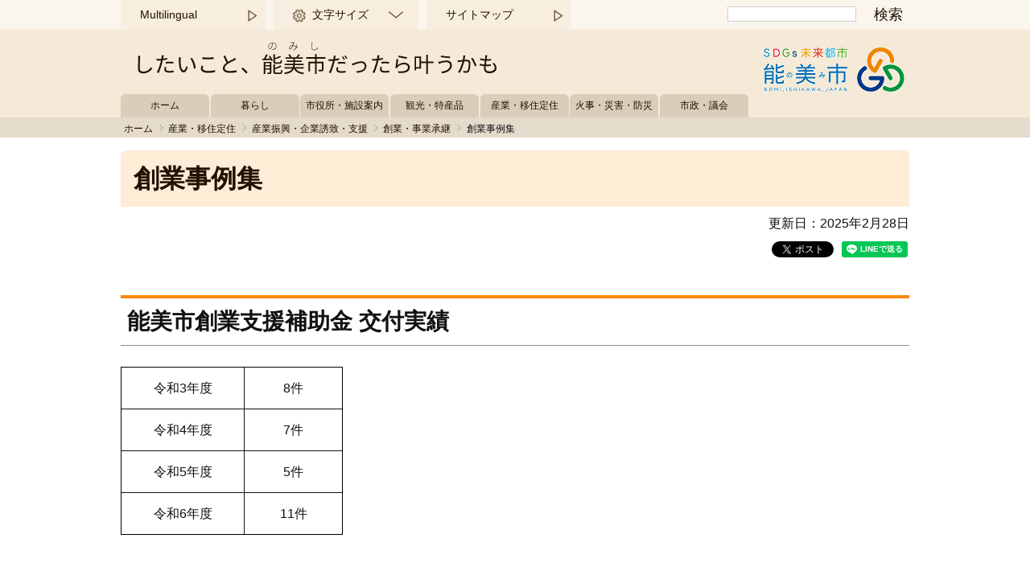

--- FILE ---
content_type: text/html
request_url: https://www.city.nomi.ishikawa.jp/www/contents/1566200877693/index.html
body_size: 7519
content:
<!DOCTYPE html>
<html lang="ja">
<head prefix="og: http://ogp.me/ns# fb: http://ogp.me/ns/fb# article: http://ogp.me/ns/article#">
<meta charset="utf-8"/>
<meta http-equiv="X-UA-Compatible" content="IE=edge"/>
<meta name="viewport" content="width=device-width,initial-scale=1.0"/>
<title>創業事例集｜能美市</title>
<meta name="keywords" content="移住.起業.補助金.採用.労働行政.商工課.ワークインレジデンス.創業.事例"/>
<meta name="description" content="能美市創業支援補助金　活用事例紹介"/>
<meta property="og:image" content="https://www.city.nomi.ishikawa.jp/www/nomi/img/ogp.png"/>
<link rel="stylesheet" media="all" href="/www/nomi/css/reset.css"/>
<link rel="stylesheet" media="all" href="/www/nomi/css/base.css"/>
<link rel="stylesheet" media="all" href="/www/nomi/css/base_s.css"/>
<link rel="stylesheet" media="all" href="/www/nomi/css/page.css"/>
<link rel="stylesheet" media="screen" id="styleTextsize" href="/www/nomi/css/ac-text-standard.css"/>
<link rel="stylesheet" media="print" href="/www/nomi/css/print.css"/>
<script src="/www/nomi/js/jquery-3.2.1.min.js"></script>
<script src="/www/nomi/js/jquery.cookie.js"></script>
<script src="/www/nomi/js/default.js"></script>

<!-- ナビゲーション -->
<script src="/www/nomi/js/dropdnav.js"></script>
<script src="/www/nomi/js/glovalnav.js"></script>
<script src="/www/nomi/js/subnav.js"></script>

<!-- Google tag (gtag.js) -->
<script async src="https://www.googletagmanager.com/gtag/js?id=G-JH064VX6YE"></script>
<script>
  window.dataLayer = window.dataLayer || [];
  function gtag(){dataLayer.push(arguments);}
  gtag('js', new Date());

  gtag('config', 'G-JH064VX6YE');
</script>

<script>
  var _gaq = _gaq || [];
  _gaq.push(['_setAccount', 'UA-128163944-1']);
  _gaq.push(['_trackPageview']);

  (function() {
    var ga = document.createElement('script'); ga.type = 'text/javascript'; ga.async = true;
    ga.src = ('https:' == document.location.protocol ? 'https://ssl' : 'http://www') + '.google-analytics.com/ga.js';
    var s = document.getElementsByTagName('script')[0]; s.parentNode.insertBefore(ga, s);
  })();
</script>
</head>
<body><div id="fb-root"></div>
<script>(function(d, s, id) {
  var js, fjs = d.getElementsByTagName(s)[0];
  if (d.getElementById(id)) return;
  js = d.createElement(s); js.id = id;
  js.src = "//connect.facebook.net/ja_JP/sdk.js#xfbml=1&version=v4.0";
  fjs.parentNode.insertBefore(js, fjs);
}(document, 'script', 'facebook-jssdk'));</script>

<noscript>
<p>JavaScriptの使用を有効にしていない場合は、一部の機能が正確に動作しない恐れがあります。JavaScriptの使用を有効にしてください。</p>
</noscript>
<div id="blockskip">
<a href="#page-main-contents">このページの本文へ移動する</a>
</div>
<header>
<div id="header-sub-contents">
<div class="header-container">
<div class="header-sub-nav">
<nav>
<ul class="headerNav">
<li class="menu4">
<a href="/www/contents/1666770129671/index.html">Multilingual</a>
</li>
<li class="menu2">
<a>文字サイズ</a>
<ul>
<li>
<a href="javascript:switchTextsize('ac-text-small');">縮小</a>
</li>
<li>
<a href="javascript:switchTextsize('ac-text-standard');">標準</a>
</li>
<li>
<a href="javascript:switchTextsize('ac-text-large')">拡大</a>
</li>
</ul>
</li>
<li class="menu3">
<a href="/www/window/index.html">組織で探す</a>
</li>
<li class="menu4">
<a href="/www/sitemap.html">サイトマップ</a>
</li>
</ul>
</nav>
</div>
<div class="search">
<form action="/www/result.html">
<input value="c344ff3e800904b3c" type="hidden" name="cx"/>
<input value="FORID:10" type="hidden" name="cof"/>
<input value="UTF-8" type="hidden" name="ie"/>
<input aria-label="検索" title="検索" type="text" value="" name="q"/>
<input type="submit" value="検索" name="sa"/>
</form>
</div>
</div>
</div>
<div id="header-main-contents">
<div class="header-container">
<div class="catch">
<a href="/www/index.html">
<img alt="したいこと、能美市だったら叶うかも" height="42" width="449" src="/www/nomi/img/header_catch.png"/>
</a>
</div>
<div class="logo_pc">
<a href="/www/index.html">
<img alt="石川県能美市" height="55" width="190" src="/www/nomi/img/header_logo2022.png"/>
</a>
</div>
<div class="logo_sp">
<a href="/www/index.html">
<img alt="石川県能美市    したいこと、能美市だったら叶うかも" height="120" width="640" src="/www/nomi/img/header_logo_sp2022.png"/>
</a>
</div>
</div>
</div>
<div class="search_sp">
<form action="/www/result.html">
<input value="c344ff3e800904b3c" type="hidden" name="cx"/>
<input value="FORID:10" type="hidden" name="cof"/>
<input value="UTF-8" type="hidden" name="ie"/>
<input aria-label="検索" title="検索" type="text" value="" name="q"/>
<input type="submit" value="検索" name="sa"/>
</form>
</div>
<div id="header-main-nav">
<div class="header-container">
<h2 class="globalNav-ttl">カテゴリーで探す</h2>
<div>
<nav>
<ul class="globalNav">
<li class="home">
<a href="/www/index.html">ホーム</a>
</li>
<li>
<a href="/www/genre/1000100000001/index.html">暮らし</a>
</li>
<li>
<a href="/www/genre/1000100000239/index.html">市役所・施設案内</a>
</li>
<li>
<a href="/www/genre/1000100000136/index.html">観光・特産品</a>
</li>
<li>
<a href="/www/genre/1000100000146/index.html">産業・移住定住</a>
</li>
<li>
<a href="/www/genre/1000100000017/index.html">火事・災害・防災</a>
</li>
<li>
<a href="/www/genre/1000100000188/index.html">市政・議会</a>
</li>
</ul>
</nav>
</div>
</div>
</div>
</header>
<div class="breadcrumb">
<ul>
<li>
<a href="/www/index.html">ホーム</a>
</li>
<li>
<a href="/www/genre/1000100000146/index.html">産業・移住定住</a>
</li>
<li>
<a href="/www/genre/1000100000161/index.html">産業振興・企業誘致・支援</a>
</li>
<li>
<a href="/www/genre/1000100000165/index.html">創業・事業承継</a>
</li>
<li>創業事例集</li>
</ul>
</div>

<div id="page-main-contents">
<div id="main-contents">
<h1>創業事例集</h1>
<p class="updated">更新日：2025年2月28日
					</p>
<div class="sns-container">
<div id="sns-tw" class="sns-box">
<div>
<a href="https://twitter.com/share" data-lang="ja" class="twitter-share-button">ツイート</a>
</div>
<script>!function(d,s,id){var js,fjs=d.getElementsByTagName(s)[0],p=/^http:/.test(d.location)?'http':'https';if(!d.getElementById(id)){js=d.createElement(s);js.id=id;js.src=p+'://platform.twitter.com/widgets.js';fjs.parentNode.insertBefore(js,fjs);}}(document, 'script', 'twitter-wjs');</script>
</div>
<div id="sns-fb" class="sns-box">
<div class="fb-like" data-layout="button_count" data-action="like" data-show-faces="false" data-share="true"></div>
</div>
<div id="sns-line" class="sns-box">
					<div class="line-it-button" data-lang="ja" data-type="share-a" data-ver="3" data-url="https://www.city.nomi.ishikawa.jp/www/contents/1566200877693/index.html" data-color="default" data-size="small" data-count="false" style="display: none;"></div>
					
<script src="https://www.line-website.com/social-plugins/js/thirdparty/loader.min.js" defer="defer" async="async">/**/</script>
</div>
</div>
<div class="container">
<div class="edit-item"><h2>&nbsp;能美市創業支援補助金 交付実績</h2>
  <table cellspacing="1" cellpadding="1" border="1" style="height: 13.1em; width: 17.3em">
   <tbody>
    <tr>
     <td style="width: 9.2em; text-align: center">令和3年度</td>
     <td style="width: 7.3em; text-align: center">8件</td>
    </tr>
    <tr>
     <td style="width: 9.2em; text-align: center">令和4年度</td>
     <td style="width: 7.3em; text-align: center">7件</td>
    </tr>
    <tr>
     <td style="width: 9.2em; text-align: center">令和5年度</td>
     <td style="width: 7.3em; text-align: center">5件</td>
    </tr>
    <tr>
     <td style="width: 9.2em; text-align: center">令和6年度</td>
     <td style="width: 7.3em; text-align: center">11件</td>
    </tr>
   </tbody>
  </table>
  <p>&nbsp;</p>
  <h2>能美市創業支援補助金 創業事例集</h2>
  <p>「能美市創業支援事業補助金」を活用して創業した事例のうち、掲載許可をいただいた事業者様をご紹介します。</p>
  <h3>創業事例（1）<br />
  「発酵フレンチレストランFerm」(飲食店）</h3>
  <p><img alt="" style="height: 132px; width: 186px" src="/www/contents/1566200877693/simple/251029171711_0.jpg" />　<img alt="" style="height: 167px; width: 153px" src="/www/contents/1566200877693/simple/251029171711_4.jpg" />　<img alt="" style="height: 166px; width: 164px" src="/www/contents/1566200877693/simple/251029171711_5.jpg" /></p>
  <p>
  <table cellspacing="1" cellpadding="1" width="100%" border="1">
   <tbody>
    <tr>
     <td style="width: 8.1em">事業者名</td>
     <td style="width: 31.3em">
     <p>発酵フレンチレストランFerm</p>
     </td>
    </tr>
    <tr>
     <td style="width: 8.1em">所在地</td>
     <td style="width: 31.3em">石川県能美市辰口町631-1</td>
    </tr>
    <tr>
     <td style="width: 8.1em">電話</td>
     <td style="width: 31.3em">070-2430-6556</td>
    </tr>
    <tr>
     <td style="width: 8.1em">ホームページ等</td>
     <td style="width: 31.3em">&nbsp;<a href="http://www.instagram.com/ferm_hakko_french">https：//www.instagram.com/ferm_hakko_french</a></td>
    </tr>
    <tr>
     <td style="width: 8.1em">事業内容</td>
     <td style="width: 31.3em">飲食店（フレンチ）</td>
    </tr>
    <tr>
     <td style="width: 8.1em">代表者</td>
     <td style="width: 31.3em">松村　忠</td>
    </tr>
    <tr>
     <td style="width: 8.1em">創業（設立）</td>
     <td style="width: 31.3em">令和7（2025）年3月</td>
    </tr>
   </tbody>
  </table>
  </p>
  <h3>創業事例（1）<br />
  「+tree cafe」(飲食店）</h3>
  <p><a href="/www/contents/1566200877693/simple/MOXY1.jpg"><img alt="MOXY1" width="200" height="151" src="/www/contents/1566200877693/simple/250227142704_0.jpg" /></a>　<img alt="MOXY2" width="200" height="151" src="/www/contents/1566200877693/simple/250227142704_1.jpg" />　</p>
  <p>
  <table cellspacing="1" cellpadding="1" width="100%" border="1">
   <tbody>
    <tr>
     <td style="width: 8.1em">事業者名</td>
     <td style="width: 31.3em">
     <p>+ tree cafe</p>
     </td>
    </tr>
    <tr>
     <td style="width: 8.1em">所在地</td>
     <td style="width: 31.3em">石川県能美市寺井町ロ40</td>
    </tr>
    <tr>
     <td style="width: 8.1em">電話</td>
     <td style="width: 31.3em">050-8889-7480</td>
    </tr>
    <tr>
     <td style="width: 8.1em">ホームページ等</td>
     <td style="width: 31.3em">&nbsp;<a href="https://www.instgram.com/rafu.goodplace_/">https://www.instgram.com/plus.tree.cafe/</a></td>
    </tr>
    <tr>
     <td style="width: 8.1em">事業内容</td>
     <td style="width: 31.3em">飲食店（ピザ）</td>
    </tr>
    <tr>
     <td style="width: 8.1em">代表者</td>
     <td style="width: 31.3em">井上　和士</td>
    </tr>
    <tr>
     <td style="width: 8.1em">創業（設立）</td>
     <td style="width: 31.3em">令和6（2024）年7月</td>
    </tr>
   </tbody>
  </table>
  </p>
  <p>&nbsp;</p>
  <h3>創業事例（2）<br />
  「MEN&rsquo;S SALON diente」(理容室）</h3>
  <p><a href="/www/contents/1566200877693/simple/MOXY1.jpg"><img alt="diente" width="150" height="226" src="/www/contents/1566200877693/simple/250227143340_1.jpeg" /></a>　<img alt="diente2" width="200" src="/www/contents/1566200877693/simple/250227143340_2.jpeg" />　<img alt="diente3" width="200" src="/www/contents/1566200877693/simple/250227143340_3.jpeg" /></p>
  <p>
  <table cellspacing="1" cellpadding="1" width="100%" border="1">
   <tbody>
    <tr>
     <td style="width: 8.1em">事業者名</td>
     <td style="width: 31.3em">
     <p>MEN&rsquo;S SALON diente</p>
     </td>
    </tr>
    <tr>
     <td style="width: 8.1em">所在地</td>
     <td style="width: 31.3em">石川県能美市能美市浜町ヲ214-5</td>
    </tr>
    <tr>
     <td style="width: 8.1em">電話</td>
     <td style="width: 31.3em">0761-66-1480</td>
    </tr>
    <tr>
     <td style="width: 8.1em">ホームページ等</td>
     <td style="width: 31.3em">&nbsp;<a href="https://www.instagram.com/mens_salon_diente?igsh=cHA2Zm82ZGY5M2Vj&amp;utm_source=qr">https://www.instagram.com/mens_salon_diente?igsh=cHA2Zm82ZGY5M2Vj&amp;utm_source=qr</a></td>
    </tr>
    <tr>
     <td style="width: 8.1em">事業内容</td>
     <td style="width: 31.3em">理容室（メンズサロン）</td>
    </tr>
    <tr>
     <td style="width: 8.1em">代表者</td>
     <td style="width: 31.3em">由本昌寛</td>
    </tr>
    <tr>
     <td style="width: 8.1em">創業（設立）</td>
     <td style="width: 31.3em">令和6(2024)年7月</td>
    </tr>
   </tbody>
  </table>
  </p>
  <h3>創業事例（3）<br />
  「RAFU」(カフェ）</h3>
  <p><a href="/www/contents/1566200877693/simple/MOXY1.jpg"><img alt="rafu1" width="200" height="150" src="/www/contents/1566200877693/simple/250227143713_0.jpeg" /></a>　<img alt="rafu2" width="200" height="150" src="/www/contents/1566200877693/simple/250227143713_1.jpeg" />　<img alt="rafu4" width="200" height="150" src="/www/contents/1566200877693/simple/250227143713_2.jpeg" /></p>
  <p>
  <table cellspacing="1" cellpadding="1" width="100%" border="1">
   <tbody>
    <tr>
     <td style="width: 8.1em">事業者名</td>
     <td style="width: 31.3em">
     <p>RAFU</p>
     </td>
    </tr>
    <tr>
     <td style="width: 8.1em">所在地</td>
     <td style="width: 31.3em">石川県能美市能美市大成町ル14-1</td>
    </tr>
    <tr>
     <td style="width: 8.1em">電話</td>
     <td style="width: 31.3em">050-8887-2208</td>
    </tr>
    <tr>
     <td style="width: 8.1em">ホームページ等</td>
     <td style="width: 31.3em">
     <p>&nbsp;<a href="https://www.instgram.com/rafu.goodplace_/">https:///www.instgram.com/rafu.goodplace_/</a></p>
     </td>
    </tr>
    <tr>
     <td style="width: 8.1em">事業内容</td>
     <td style="width: 31.3em">カフェ・飲食店</td>
    </tr>
    <tr>
     <td style="width: 8.1em">代表者</td>
     <td style="width: 31.3em">今村千咲</td>
    </tr>
    <tr>
     <td style="width: 8.1em">創業（設立）</td>
     <td style="width: 31.3em">令和7年(2025)年1月</td>
    </tr>
   </tbody>
  </table>
  </p>
  <h3>創業事例（4）<br />
  「MOXY Hair Design」(美容院）</h3>
  <p><a href="/www/contents/1566200877693/simple/MOXY1.jpg"><img alt="MOXY1" width="200" height="134" src="/www/contents/1566200877693/simple/240626105136_2.jpg" /></a>　<img alt="MOXY2" width="200" height="134" src="/www/contents/1566200877693/simple/240626105136_1.jpg" />　<img alt="MOXY4" width="200" height="134" src="/www/contents/1566200877693/simple/240626105136_3.jpg" /></p>
  <p>
  <table cellspacing="1" cellpadding="1" width="100%" border="1">
   <tbody>
    <tr>
     <td style="width: 8.1em">事業者名</td>
     <td style="width: 31.3em">
     <p>MOXY Hair Design</p>
     </td>
    </tr>
    <tr>
     <td style="width: 8.1em">所在地</td>
     <td style="width: 31.3em">石川県能美市湯屋町25-5</td>
    </tr>
    <tr>
     <td style="width: 8.1em">電話</td>
     <td style="width: 31.3em">090-7570-0523</td>
    </tr>
    <tr>
     <td style="width: 8.1em">ホームページ等</td>
     <td style="width: 31.3em">&nbsp;<a href="https://www.cafe-latta.com/">https://www.beauty.hotpepper.jp/slnH000654998</a></td>
    </tr>
    <tr>
     <td style="width: 8.1em">事業内容</td>
     <td style="width: 31.3em">美容院</td>
    </tr>
    <tr>
     <td style="width: 8.1em">代表者</td>
     <td style="width: 31.3em">石口　由佳里</td>
    </tr>
    <tr>
     <td style="width: 8.1em">創業（設立）</td>
     <td style="width: 31.3em">令和5（2023）年8月</td>
    </tr>
   </tbody>
  </table>
  </p>
  <h3>創業事例（5）<br />
  「yolo.」(美容院）</h3>
  <p><img alt="gaikan" width="200" height="200" src="/www/contents/1566200877693/simple/240708151301_0.jpg" />　<img alt="naikan" width="150" height="200" src="/www/contents/1566200877693/simple/240708151301_1.jpg" />　<img alt="naikan1" width="200" height="200" src="/www/contents/1566200877693/simple/240708154039_0.jpg" /></p>
  <p>
  <table cellspacing="1" cellpadding="1" width="100%" border="1">
   <tbody>
    <tr>
     <td style="width: 8.1em">事業者名</td>
     <td style="width: 31.3em">
     <p>yolo.</p>
     </td>
    </tr>
    <tr>
     <td style="width: 8.1em">所在地</td>
     <td style="width: 31.3em">石川県能美市大成町チ284番地　マルトビル1F 104</td>
    </tr>
    <tr>
     <td style="width: 8.1em">電話</td>
     <td style="width: 31.3em">070-4509-1106</td>
    </tr>
    <tr>
     <td style="width: 8.1em">ホームページ等</td>
     <td style="width: 31.3em">&nbsp;<a href="https://yolo-hairsalon.com/">https://yolo-hairsalon.com/</a></td>
    </tr>
    <tr>
     <td style="width: 8.1em">事業内容</td>
     <td style="width: 31.3em">美容院</td>
    </tr>
    <tr>
     <td style="width: 8.1em">代表者</td>
     <td style="width: 31.3em">新林　佳奈</td>
    </tr>
    <tr>
     <td style="width: 8.1em">創業（設立）</td>
     <td style="width: 31.3em">令和6（2024）年1月</td>
    </tr>
   </tbody>
  </table>
  </p>
  <h3>創業事例（6）<br />
  「LUCK」(カフェ、コンサルティング事業）</h3>
  <p><img alt="LUCK" style="height: 149px; width: 194px" src="/www/contents/1566200877693/simple/230620113028_4.jpg" />　<img alt="LUCK" width="200" height="150" src="/www/contents/1566200877693/simple/230620113028_5.jpg" />　<img alt="LUCK" width="200" height="150" src="/www/contents/1566200877693/simple/230620113028_7.jpg" /></p>
  <p>
  <table cellspacing="1" cellpadding="1" width="100%" border="1">
   <tbody>
    <tr>
     <td style="width: 8.1em">事業者名</td>
     <td style="width: 31.3em">
     <p>LUCK</p>
     </td>
    </tr>
    <tr>
     <td style="width: 8.1em">所在地</td>
     <td style="width: 31.3em">石川県能美市小長野町5番地1</td>
    </tr>
    <tr>
     <td style="width: 8.1em">電話</td>
     <td style="width: 31.3em">0761-27-2664</td>
    </tr>
    <tr>
     <td style="width: 8.1em">ホームページ等</td>
     <td style="width: 31.3em">&nbsp;<a href="https://www.cafe-latta.com/">https://www.cafe-latta.com/</a></td>
    </tr>
    <tr>
     <td style="width: 8.1em">事業内容</td>
     <td style="width: 31.3em">・カフェ<br />
     ・コンサルティング事業</td>
    </tr>
    <tr>
     <td style="width: 8.1em">代表者</td>
     <td style="width: 31.3em">安達　幸史</td>
    </tr>
    <tr>
     <td style="width: 8.1em">創業（設立）</td>
     <td style="width: 31.3em">令和5（2023）年3月</td>
    </tr>
   </tbody>
  </table>
  </p>
  <h3>創業事例（7）<br />
  「Adore（アドレ）」（菓子小売業）</h3>
  <p><img alt="Adore" style="height: 150px; width: 216px" src="/www/contents/1566200877693/simple/230620113028_0.jpeg" />　<img alt="Adore" style="height: 150px; width: 136px" src="/www/contents/1566200877693/simple/230620113028_2.jpeg" />　<img alt="Adore" style="height: 150px; width: 131px" src="/www/contents/1566200877693/simple/230620113028_3.jpeg" /></p>
  <p>
  <table cellspacing="1" cellpadding="1" width="100%" border="1">
   <tbody>
    <tr>
     <td style="width: 8.1em">事業者名</td>
     <td style="width: 31.3em">
     <p>Adore</p>
     </td>
    </tr>
    <tr>
     <td style="width: 8.1em">所在地</td>
     <td style="width: 31.3em">石川県能美市佐野町ヲ93</td>
    </tr>
    <tr>
     <td style="width: 8.1em">電話</td>
     <td style="width: 31.3em">080-3749-2722</td>
    </tr>
    <tr>
     <td style="width: 8.1em">ホームページ等</td>
     <td style="width: 31.3em">&nbsp;－</td>
    </tr>
    <tr>
     <td style="width: 8.1em">事業内容</td>
     <td style="width: 31.3em">
     <p>シフォンケーキ販売</p>
     </td>
    </tr>
    <tr>
     <td style="width: 8.1em">代表者</td>
     <td style="width: 31.3em">影田　美穂</td>
    </tr>
    <tr>
     <td style="width: 8.1em">創業（設立）</td>
     <td style="width: 31.3em">令和4（2022）年10月</td>
    </tr>
   </tbody>
  </table>
  </p>
  <h3>創業事例（8）<br />
  「喫茶・酒場 OMIHOO（オミフ）」（飲食店）</h3>
  <p><img alt="OMIHOO" width="193" height="150" src="/www/contents/1566200877693/simple/230621155033_0.png" />　<img alt="OMIHOO" width="193" height="150" src="/www/contents/1566200877693/simple/230621155033_1.png" />　<img alt="OMIHOO" width="108" height="150" src="/www/contents/1566200877693/simple/230621155033_2.png" /></p>
  <p>
  <table cellspacing="1" cellpadding="1" width="100%" border="1">
   <tbody>
    <tr>
     <td style="width: 8.1em">事業者名</td>
     <td style="width: 31.3em">
     <p>OMIHOO</p>
     </td>
    </tr>
    <tr>
     <td style="width: 8.1em">所在地</td>
     <td style="width: 31.3em">石川県能美市大成町リ84　Fビル1F 106</td>
    </tr>
    <tr>
     <td style="width: 8.1em">電話</td>
     <td style="width: 31.3em">0761-55-5014</td>
    </tr>
    <tr>
     <td style="width: 8.1em">ホームページ等</td>
     <td style="width: 31.3em">&nbsp;<a href="https://www.instagram.com/karaoke_omihoo/?igshid=NTc4MTIwNjQ2YQ%3D%3D">Instagram</a>・<a href="https://www.facebook.com/imamura.fumio.9">Facebook</a></td>
    </tr>
    <tr>
     <td style="width: 8.1em">事業内容</td>
     <td style="width: 31.3em">
     <p>・高齢者向け昼の部対応<br />
     ・若年層向け夜の部対応<br />
     ・価格面とイベント内容の充実で、引きこもり気味の老若男女を外出する<br />
     　よう仕掛ける活動</p>
     </td>
    </tr>
    <tr>
     <td style="width: 8.1em">代表者</td>
     <td style="width: 31.3em">今村　文男</td>
    </tr>
    <tr>
     <td style="width: 8.1em">創業（設立）</td>
     <td style="width: 31.3em">
     <p>令和4（2022）年7月</p>
     </td>
    </tr>
   </tbody>
  </table>
  </p>
  <h3>&nbsp;創業事例（9）<br />
  「TEPPAN眉山」（飲食店）</h3>
  <p><img alt="BIZAN外観" width="150" height="150" src="/www/contents/1566200877693/simple/220722185817_3.jpeg" />　<img alt="BIZAN料理" height="150" src="/www/contents/1566200877693/simple/220722185817_4.jpeg" />　<img alt="BIZAN内観" height="150" src="/www/contents/1566200877693/simple/220722185817_5.jpeg" /></p>
  <p>
  <table cellspacing="1" cellpadding="1" width="100%" border="1">
   <tbody>
    <tr>
     <td style="width: 8.1em">事業者名</td>
     <td style="width: 31.3em">
     <p>TEPPAN 眉山-BIZAN-</p>
     </td>
    </tr>
    <tr>
     <td style="width: 8.1em">所在地</td>
     <td style="width: 31.3em">石川県能美市倉重町戊8-3</td>
    </tr>
    <tr>
     <td style="width: 8.1em">電話</td>
     <td style="width: 31.3em">0761-66-1411</td>
    </tr>
    <tr>
     <td style="width: 8.1em">営業時間</td>
     <td style="width: 31.3em">17:00～24:00</td>
    </tr>
    <tr>
     <td style="width: 8.1em">定休日</td>
     <td style="width: 31.3em">火曜日</td>
    </tr>
    <tr>
     <td style="width: 8.1em">ホームページ等</td>
     <td style="width: 31.3em"><a href="https://nomishizukan.com/nomikui/shops/detail/18">https://nomishizukan.com/nomikui/shops/detail/18</a></td>
    </tr>
    <tr>
     <td style="width: 8.1em">事業内容</td>
     <td style="width: 31.3em">飲食店</td>
    </tr>
    <tr>
     <td style="width: 8.1em">代表者</td>
     <td style="width: 31.3em">中島　大樹</td>
    </tr>
    <tr>
     <td style="width: 8.1em">創業（設立）</td>
     <td style="width: 31.3em">令和4（2022）年2月</td>
    </tr>
   </tbody>
  </table>
  </p>
  <h3>創業事例（10）<br />
  「moment（モマン）」（美容院）</h3>
  <p><img alt="moment外観" width="200" height="150" src="/www/contents/1566200877693/simple/220726113853_0.jpg" />　<img alt="moment内観左" height="150" src="/www/contents/1566200877693/simple/220726113853_1.jpg" />　<img alt="moment内観右" height="150" src="/www/contents/1566200877693/simple/220726113853_2.jpg" /></p>
  <p>
  <table cellspacing="1" cellpadding="1" width="100%" border="1">
   <tbody>
    <tr>
     <td style="width: 8.1em">事業者名</td>
     <td style="width: 31.3em">moment（モマン）</td>
    </tr>
    <tr>
     <td style="width: 8.1em">所在地</td>
     <td style="width: 31.3em">石川県能美市三道山町チ37</td>
    </tr>
    <tr>
     <td style="width: 8.1em">電話</td>
     <td style="width: 31.3em">090-8704-4510</td>
    </tr>
    <tr>
     <td style="width: 8.1em">営業時間</td>
     <td style="width: 31.3em">9:30～19:00</td>
    </tr>
    <tr>
     <td style="width: 8.1em">定休日</td>
     <td style="width: 31.3em">不定休</td>
    </tr>
    <tr>
     <td style="width: 8.1em">ホームページ等</td>
     <td style="width: 31.3em"><a href="https://www.instagram.com/moment__hair/">https://www.instagram.com/moment__hair/</a></td>
    </tr>
    <tr>
     <td style="width: 8.1em">事業内容</td>
     <td style="width: 31.3em">
     <p>美容院</p>
     </td>
    </tr>
    <tr>
     <td style="width: 8.1em">代表者</td>
     <td style="width: 31.3em">本谷　祐美子</td>
    </tr>
    <tr>
     <td style="width: 8.1em">創業（設立）</td>
     <td style="width: 31.3em">令和3（2021）年11月</td>
    </tr>
   </tbody>
  </table>
  </p>
  <h3>創業事例（11）<br />
  「食彩なづな」（飲食店）</h3>
  <p><img alt="なづな外観" height="150" src="/www/contents/1566200877693/simple/220722185817_0.jpeg" />　<img alt="なづな料理1" width="150" height="150" src="/www/contents/1566200877693/simple/220722185817_1.jpeg" />　<img alt="なづな料理2" width="150" height="150" src="/www/contents/1566200877693/simple/220722185817_2.jpeg" /></p>
  <p>
  <table cellspacing="1" cellpadding="1" width="100%" border="1">
   <tbody>
    <tr>
     <td style="width: 8.1em">事業者名</td>
     <td style="width: 31.3em">食彩 なづな</td>
    </tr>
    <tr>
     <td style="width: 8.1em">所在地</td>
     <td style="width: 31.3em">石川県能美市寺井町タ38</td>
    </tr>
    <tr>
     <td style="width: 8.1em">電話</td>
     <td style="width: 31.3em">0761-57-0533</td>
    </tr>
    <tr>
     <td style="width: 8.1em">営業時間</td>
     <td style="width: 31.3em">11:30～17:00（ランチは11:30～14:30LO）</td>
    </tr>
    <tr>
     <td style="width: 8.1em">定休日</td>
     <td style="width: 31.3em">日曜日、第2・5月曜日</td>
    </tr>
    <tr>
     <td style="width: 8.1em">ホームページ等</td>
     <td style="width: 31.3em"><a href="https://nomishizukan.com/nomikui/shops/detail/62">https://nomishizukan.com/nomikui/shops/detail/62</a></td>
    </tr>
    <tr>
     <td style="width: 8.1em">事業内容</td>
     <td style="width: 31.3em">飲食店</td>
    </tr>
    <tr>
     <td style="width: 8.1em">代表者</td>
     <td style="width: 31.3em">上田　武光</td>
    </tr>
    <tr>
     <td style="width: 8.1em">創業（設立）</td>
     <td style="width: 31.3em">令和3年（2021）年7月</td>
    </tr>
   </tbody>
  </table>
  </p>
  <h3>&nbsp;創業事例（12）<br />
  「<span>宗屋（そうや）」（パン製造小売）</span></h3>
  <p><span><img alt="宗屋・看板" width="113" height="150" src="/www/contents/1566200877693/simple/210804133942_0.jpg" />&nbsp; <img alt="宗屋・パン1" width="200" height="150" src="/www/contents/1566200877693/simple/210802144059_6.jpeg" />&nbsp; <img alt="宗屋・パン2" width="200" height="150" src="/www/contents/1566200877693/simple/210802144059_7.jpg" /></span></p>
  <p><span>
  <table cellspacing="1" cellpadding="1" width="100%" border="1">
   <tbody>
    <tr>
     <td style="width: 8.1em">事業者名</td>
     <td style="width: 31.3em">宗屋（そうや）</td>
    </tr>
    <tr>
     <td style="width: 8.1em">所在地</td>
     <td style="width: 31.3em">石川県能美市大成町チ81-1</td>
    </tr>
    <tr>
     <td style="width: 8.1em">電話</td>
     <td style="width: 31.3em">0761-66-8213</td>
    </tr>
    <tr>
     <td style="width: 8.1em">ホームページ等</td>
     <td style="width: 31.3em"><a href="https://soya-come.com/">https://soya-come.com/</a></td>
    </tr>
    <tr>
     <td style="width: 8.1em">事業内容</td>
     <td style="width: 31.3em">グルテンフリー・玄米パンの製造・販売</td>
    </tr>
    <tr>
     <td style="width: 8.1em">代表者</td>
     <td style="width: 31.3em">本多　宗四郎</td>
    </tr>
    <tr>
     <td style="width: 8.1em">創業（設立）</td>
     <td style="width: 31.3em">
     <p>令和3（2021）年4月</p>
     </td>
    </tr>
   </tbody>
  </table>
  </span></p>
  <h3>創業事例（13）<br />
  「<span>ハト舎」（九谷焼の販売）</span>&nbsp;</h3>
  <p><img alt="ハト舎・商品" width="143" height="150" src="/www/contents/1566200877693/simple/210802144059_3.png" />　<img alt="ハト舎・豆皿" width="154" height="150" src="/www/contents/1566200877693/simple/210802144059_4.png" />　<img alt="ハト舎・外観" width="169" height="150" src="/www/contents/1566200877693/simple/210802144059_5.png" /></p>
  <p>
  <table cellspacing="1" cellpadding="1" width="100%" border="1">
   <tbody>
    <tr>
     <td style="width: 8.1em">事業者名</td>
     <td style="width: 31.3em">ハト舎</td>
    </tr>
    <tr>
     <td style="width: 8.1em">所在地</td>
     <td style="width: 31.3em">石川県能美市佐野町ク145番地</td>
    </tr>
    <tr>
     <td style="width: 8.1em">電話</td>
     <td style="width: 31.3em">0761-27-2151</td>
    </tr>
    <tr>
     <td style="width: 8.1em">ホームページ等</td>
     <td style="width: 31.3em">
     <p><a href="https://www.instagram.com/kutani_soukyuuu/">https://www.instagram.com/kutani_soukyuuu/</a></p>
     </td>
    </tr>
    <tr>
     <td style="width: 8.1em">事業内容</td>
     <td style="width: 31.3em">九谷焼の製造・販売</td>
    </tr>
    <tr>
     <td style="width: 8.1em">代表者</td>
     <td style="width: 31.3em">澤田　祥文</td>
    </tr>
    <tr>
     <td style="width: 8.1em">創業（設立）</td>
     <td style="width: 31.3em">
     <p>令和3（2021）年3月</p>
     </td>
    </tr>
   </tbody>
  </table>
  </p>
  <h3>創業事例（14）<br />
  「台湾料理 四季の味<span>」（飲食店）</span></h3>
  <p><span><img alt="四季の味・料理" width="150" height="150" src="/www/contents/1566200877693/simple/210802160305_0.jpeg" />　<img alt="四季の味・内観" width="150" height="150" src="/www/contents/1566200877693/simple/210802160305_1.jpeg" />　<img alt="四季の味・外観" width="150" height="150" src="/www/contents/1566200877693/simple/210802160305_2.jpeg" /></span></p>
  <p><span>
  <table cellspacing="1" cellpadding="1" width="100%" border="1">
   <tbody>
    <tr>
     <td style="width: 8.1em">事業者名</td>
     <td style="width: 31.3em">台湾料理　四季の味</td>
    </tr>
    <tr>
     <td style="width: 8.1em">所在地</td>
     <td style="width: 31.3em">石川県能美市三道山町チ1-1</td>
    </tr>
    <tr>
     <td style="width: 8.1em">電話</td>
     <td style="width: 31.3em">0761-57-3999</td>
    </tr>
    <tr>
     <td style="width: 8.1em">ホームページ等</td>
     <td style="width: 31.3em"><a href="https://nomishizukan.com/nomikui/shops/detail/54">https://nomishizukan.com/nomikui/shops/detail/54</a></td>
    </tr>
    <tr>
     <td style="width: 8.1em">事業内容</td>
     <td style="width: 31.3em">台湾料理店</td>
    </tr>
    <tr>
     <td style="width: 8.1em">代表者</td>
     <td style="width: 31.3em">呂　玉華</td>
    </tr>
    <tr>
     <td style="width: 8.1em">創業（設立）</td>
     <td style="width: 31.3em">令和2（2020）年10月</td>
    </tr>
   </tbody>
  </table>
  　</span></p>
  <h3><span>&nbsp;創業事例（15）<br />
  「<span>アトリエ3103（アトリエサトミ）」（パン製造小売）</span>&nbsp;</span></h3>
  <p><span><img alt="アトリエ1" width="150" height="150" src="/www/contents/1566200877693/simple/220913145737_0.jpg" />　<img alt="アトリエ2" height="150" src="/www/contents/1566200877693/simple/220913145737_1.jpg" />　<img alt="アトリエ3" height="150" src="/www/contents/1566200877693/simple/220913145737_2.jpg" /></span></p>
  <p><span>
  <table cellspacing="1" cellpadding="1" width="100%" border="1">
   <tbody>
    <tr>
     <td style="width: 8.1em">事業者名</td>
     <td style="width: 31.3em">Atelier3103アトリエサトミ</td>
    </tr>
    <tr>
     <td style="width: 8.1em">所在地</td>
     <td style="width: 31.3em">石川県能美市三ツ屋町ト22</td>
    </tr>
    <tr>
     <td style="width: 8.1em">電話</td>
     <td style="width: 31.3em">－</td>
    </tr>
    <tr>
     <td style="width: 8.1em">ホームページ等</td>
     <td style="width: 31.3em"><a href="https://www.instagram.com/atelier3103/">https://www.instagram.com/atelier3103/</a></td>
    </tr>
    <tr>
     <td style="width: 8.1em">事業内容</td>
     <td style="width: 31.3em">白神こだま酵母ベーグルの製造・販売</td>
    </tr>
    <tr>
     <td style="width: 8.1em">代表者</td>
     <td style="width: 31.3em">面　沙都美</td>
    </tr>
    <tr>
     <td style="width: 8.1em">創業（設立）</td>
     <td style="width: 31.3em">令和2（2020）年3月</td>
    </tr>
   </tbody>
  </table>
  　</span></p>
  <h3><span>&nbsp;創業事例（16）<br />
  「BROTRUF Bio-B&auml;ckerei（ブロートルーフ　ビオ・ベッカライ）」（パン製造小売）</span></h3>
  <p><span><img alt="BROTRUF1" width="150" height="150" src="/www/contents/1566200877693/simple/200616102953_0.jpg" />　<img alt="BROTRUF2" width="200" height="150" src="/www/contents/1566200877693/simple/200616102953_1.jpg" />　<img alt="BROTRUF3" width="150" height="150" src="/www/contents/1566200877693/simple/200616102953_2.jpg" /></span></p>
  <p><span>
  <table cellspacing="1" cellpadding="1" width="100%" border="1">
   <tbody>
    <tr>
     <td style="width: 8.1em">
     <p>事業者名</p>
     </td>
     <td style="width: 31.3em">
     <p>BROTRUF Bio-B&auml;ckerei</p>
     </td>
    </tr>
    <tr>
     <td style="width: 8.1em">所在地</td>
     <td style="width: 31.3em">石川県能美市松が岡5丁目29番地</td>
    </tr>
    <tr>
     <td style="width: 8.1em">電話</td>
     <td style="width: 31.3em">0761-48-4679</td>
    </tr>
    <tr>
     <td style="width: 8.1em">ホームページ等</td>
     <td style="width: 31.3em"><a href="https://brotrufbio.base.shop/">https://brotrufbio.base.shop/</a></td>
    </tr>
    <tr>
     <td style="width: 8.1em">事業内容</td>
     <td style="width: 31.3em">オーガニックドイツパン専門店</td>
    </tr>
    <tr>
     <td style="width: 8.1em">代表者</td>
     <td style="width: 31.3em">池見　藍</td>
    </tr>
    <tr>
     <td style="width: 8.1em">創業（設立）</td>
     <td style="width: 31.3em">令和元（2019）年12月</td>
    </tr>
   </tbody>
  </table>
  </span></p>
  <h3>創業事例（17）<br />
  「Gym＆Coffee DADA」（スポーツジム、カフェ）</h3>
  <p><img alt="gym" width="150" height="150" src="/www/contents/1566200877693/simple/220913145446_1.jpg" />　<img alt="training" height="150" src="/www/contents/1566200877693/simple/220913145446_2.jpg" />　<img alt="cafe" width="113" height="150" src="/www/contents/1566200877693/simple/220913145446_3.jpg" />&nbsp;　　</p>
  <table cellspacing="1" cellpadding="1" width="100%" border="1">
   <tbody>
    <tr>
     <td style="width: 8.1em">事業者名</td>
     <td style="width: 31.3em">
     <p>Gym&amp;Coffee DADA</p>
     </td>
    </tr>
    <tr>
     <td style="width: 8.1em">所在地</td>
     <td style="width: 31.3em">石川県能美市徳山町5番地2</td>
    </tr>
    <tr>
     <td style="width: 8.1em">電話</td>
     <td style="width: 31.3em">0761-58-1540</td>
    </tr>
    <tr>
     <td style="width: 8.1em">ホームページ等</td>
     <td style="width: 31.3em"><a href="https://dada00.com/">https://dada00.com/</a></td>
    </tr>
    <tr>
     <td style="width: 8.1em">事業内容</td>
     <td style="width: 31.3em">・スポーツジム事業<br />
     ・カフェ事業<br />
     ・トレーニング指導者派遣事業<br />
     ・サプリメント販売事業<br />
     ・経営コンサルティング事業　等</td>
    </tr>
    <tr>
     <td style="width: 8.1em">代表者</td>
     <td style="width: 31.3em">和多　裕介</td>
    </tr>
    <tr>
     <td style="width: 8.1em">創業（設立）</td>
     <td style="width: 31.3em">令和元（2019）年5月</td>
    </tr>
   </tbody>
  </table>
  <p>&nbsp;</p></div>
<div id="contact-item">
<h2>お問い合わせ先</h2>
<div class="cont">
<h3>産業交流部&nbsp;商工課</h3><p>
<span>電話番号：0761-58-2254</span>
<span>ファクス：0761-58-2266</span></p>
<div class="mailform">
<form method="post" action="https://www.city.nomi.ishikawa.jp/inquiry/mailform">
<input type="hidden" name="ContentsID" value="1566200877693"/>
<input value="フォームによるお問い合わせ" type="submit"/>
</form>
</div>
</div>
</div>
</div>
</div>
</div>
<footer>
<div id="sns-contents">
<dl class="sns-info">
<dt>能美市をフォローしてや</dt>
<dd>
<a href="https://ja-jp.facebook.com/nomistyle1/">
<img alt="フェイスブック（外部リンク）" height="48" width="48" src="/www/nomi/img/ic-facebook_circle.png"/>
</a>
</dd>
<dd>
<a href="https://www.youtube.com/channel/UCkojYoXZVNbbvC5tRErm1yA">
<img alt="ユーチューブ（外部リンク）" height="48" width="48" src="/www/nomi/img/ic-youtube_circle.png"/>
</a>
</dd>
<dd>
<a href="/www/contents/1679353034760/index.html">
<img alt="ライン" height="48" width="48" src="/www/nomi/img/ic-line_circle.png"/>
</a>
</dd>
<dd>
<a href="https://www.instagram.com/nomishizukan/">
<img alt="インスタグラム（外部リンク）" height="48" width="48" src="/www/nomi/img/ic-instagram_circle.png"/>
</a>
</dd>
</dl>
</div>
<div id="footer-contents">
<div class="copyright">Copyright &copy; City of Nomi. All rights reserved.</div>
<dl class="nomi-info">
<dt>能美市役所</dt>
<dd class="add">〒923-1297　石川県能美市来丸町1110番地</dd>
<dd class="tel">電話番号 0761-58-1111</dd>
<dd class="fax">ファクス 0761-58-2290</dd>
</dl>
<ul class="footerNav">
<li>
<a href="/inquiry/mailform?SectionID=1711699928476">お問合せ</a>
</li>
<li>
<a href="/www/contents/1001000001609/index.html">個人情報の保護</a>
</li>
<li>
<a href="/www/contents/1001000001610/index.html">免責事項</a>
</li>
<li>
<a href="/www/contents/1001000001611/index.html">著作権</a>
</li>
<li>
<a href="/www/contents/1001000001612/index.html">プライバシーポリシー</a>
</li>
<li>
<a href="/www/contents/1001000001613/index.html">ウェブアクセシビリティ</a>
</li>
</ul>
</div>
</footer>
</body>
</html>


--- FILE ---
content_type: text/css
request_url: https://www.city.nomi.ishikawa.jp/www/nomi/css/base.css
body_size: 20486
content:
@charset "utf-8";
/*=================================================================================
 能美市公式
 base.css
=================================================================================*/
/* -------------------------------------------------------------------------

基本設定

---------------------------------------------------------------------------*/
body {
	background-color: #ffffff;
	color: #111111;
    font-family: 'Noto Sans JP', sans-serif;
	font-style: normal;
	font-weight: normal;
	word-wrap: break-word;
	overflow-wrap : break-word;	
	font-size: 100%;
	line-height: 1.6em;
	}
input,textarea,select{ font-family: 'Noto Sans JP', sans-serif}

h1, h2, h3, h4, h5, h6,
article, aside, details, figcaption, figure, footer, header, hgroup, main, menu, nav, section, summary,
div, span,p,
ul, ol, li,dl, dt, dd,
table, tr, th, td,
a, img,input,
*, *::before, *::after {
  box-sizing: border-box;
}

.clearfix::after {
  content: '';
  display: block;
  clear: both;
}

strong { font-weight: bold;}

a[href]{
	word-wrap: break-word;
}
a[href]:hover img{
	opacity:0.7;
	filter: Alpha(opacity=70);
	-ms-filter:"Alpha(opacity=70)";
}

input, select { vertical-align: middle; }

a:link    { text-decoration: underline; }
a:visited { text-decoration: underline; }
a:active  { text-decoration: underline; }
a:hover   { text-decoration: underline; }

/*　本文へジャンプ
-------------------------------------------*/
#blockskip {
	overflow: visible;
	position: relative;
}
#blockskip a{
	position:absolute;
	height:0em;
	overflow:hidden;
}
#blockskip a:focus{
	height: 2.5em;
	text-indent: 0;
	background-color: #FFF;
	line-height: 2.5em;
	z-index: 1000;
}

/* -------------------------------------------------------------------------

　ヘッダー

---------------------------------------------------------------------------*/
header { 
	position: relative;
	margin: 0;
	padding: 0;
	background-color: #f5ead7;
	}
.header-container {
	margin: 0 auto;
	padding: 0;	
	width: 980px;
	}
.header-container:before, .header-container:after {
	content: "."; 
	display: block;
	height: 0;
	overflow: hidden;
}
.header-container:after {
	clear: both;
}

/* アクセシビリティ・検索
-------------------------------------------*/
#header-sub-contents {
	background-color:#faf6ee;
	}

/*　アクセシビリティツール　*/
.header-sub-nav {
	display:block;
	float: left;
	}
	
/* ヘッダーナビゲーション
-------------------------------------------*/
ul.headerNav {
	display:block;
	margin: 0;
	padding: 0;
	width: 560px;
	}
ul.headerNav {	
	display: flex;
	flex-flow: row wrap;
	justify-content: space-between;
	align-items: stretch;
}

ul.headerNav li {
	position: relative;
    z-index: 400;
	list-style-type: none;
	background-color: #f7eee0;
	padding: 0;
	width: 180px;
	}
ul.headerNav li a {
	display: block;
	color: #211100;
	padding: 4px 0;
	font-size: 88%;
	font-weight: normal;
	text-decoration: none;
	}
ul.headerNav > li:hover > a {
    visibility: visible;
    opacity: 1;
}
ul.headerNav li ul {
    left: 0;
	width: 180px;
	display: none;
	position: absolute;
	text-align: left;
}
ul.headerNav > li li:hover > a {
	background-color: #48331b;
}
ul.headerNav li ul li a {
	display: block;
	background-color: #726250;
	border: none;
	line-height: 1;
	padding: 12px 16px;
	color: #fff;
	font-weight: normal;
	text-decoration: none;
}

ul.headerNav li.menu1 {
	padding: 2px 20px 2px 24px;
	background: #f7eee0 url(../img/down-h-snavi.png) no-repeat right 50%;
	}
ul.headerNav li.menu2 {
	padding: 2px 20px 2px 48px;
	background: #f7eee0 url(../img/ic-h-snavi-size.png) no-repeat center 50%;
	}
ul.headerNav li.menu3 {
	display: none;
	}	
ul.headerNav li.menu4 {
	padding: 2px 20px 2px 24px;
	background: #f7eee0 url(../img/arrow-h-snavi.png) no-repeat right 50%;
	}	

/*　検索窓（PC）
-------------------------------------------*/
.search {
	display: block;
	float: right;
	margin: 0;
	padding: 4px 0 0;
	width: 340px;
	text-align: right;
	}
.search input[type="text"] {
	width: 160px;
	border-style: none;
	margin-right: 10px;
	border: 1px solid #D0D0D0;
	}
.search input[type="submit"] {
	padding: 0 8px;
    font-size: 113%;
    background-color: #faf6ee;
	color: #211100;
    border-style: none;
	cursor: pointer;
	}

/*　検索窓（SP）
-------------------------------------------*/
.search_sp {
	display: none;
	}
	
/* ロゴ・キャッチコピー
-------------------------------------------*/
#header-main-contents {
	line-height: 1;
	}
	
/* キャッチコピー　*/
.catch {
	float: left;
	margin: 0;
	padding: 14px 20px 0;
	width: 750px;	
	}

/* ロゴ　*/
.logo_pc {
	float: right;
	margin: 0;
	padding: 22px 0 0;
	width: 190px;
	}	
.logo_sp {
	display:none;
	}

/* グローバルナビ
-------------------------------------------*/
#header-main-nav {
	display:block;
	}
h2.globalNav-ttl{ display: none;}

/*　グローバルナビ　*/
ul.globalNav {	
	list-style-type: none;
	margin: 0;
	padding: 0;
	width: 780px;
	}	
ul.globalNav {	
	display: flex;
	flex-flow: row wrap;
	justify-content: space-between;
	align-items: stretch;
	}
	
ul.globalNav li {
	width: 110px;
	font-size: 75%;
	text-align: center;
    display: flex;
	}
ul.globalNav li a {
	width: 110px;
	padding: 2px 0;
	color: #211100;
	font-weight: normal;
	text-decoration: none;
	border-top-left-radius: 6px;
	border-top-right-radius: 6px;
	background-color: #dacebb;
	}	
ul.globalNav li a:hover {
	color: #fff;
	background-color: #726250;
	}
	

/* コンテンツプレビュー時のヘッダー画像
-------------------------------------------*/
#preview-header-img {
	line-height: 0;
	width: 100%;
}
#preview-header-img img {
	margin: 0 auto;
}

/* -------------------------------------------------------------------------

　フッター

---------------------------------------------------------------------------*/
footer {
	background-color: #271D1C;
	margin: 0;
	overflow: hidden;
	padding: 0;
	}

/* SNS
-------------------------------------------*/
#sns-contents {
	background-color: #312625;
	margin: 0;
	padding: 32px 0;
	color:#fff;
	text-align: center;
	}
	
dl.sns-info {
	margin: 0 auto;
	overflow: hidden;
	padding: 0;
	}
dl.sns-info dt {
	margin: 0 0 1em;
	}
dl.sns-info dd {
	display: inline-block;
	width: 120px;
	}	

#sns-contents a {
	color: #ffffff;
	text-decoration: none;
	}
	
/* フッター
-------------------------------------------*/
#footer-contents {
	display: block;
	margin: 0 auto;
	padding: 16px 0;
	color:#fff;
	font-size: 94%;
	text-align: center;
	width: 980px;
	}

dl.nomi-info {
	margin: 1em auto;
	padding: 0;
	}
dl.nomi-info dt,
dl.nomi-info dd {
	display: inline-block;
	margin: 0 8px;
	}

ul.footerNav {
	margin: 1em auto;
	padding: 0;
	}
ul.footerNav li {
	display: inline-block;
	margin: 0 8px;
	}

#footer-contents a {
	color: #fff;
	text-decoration: underline;
}

.copyright{
	text-align: center;
	}

/* ページトップリンク　*/
.pagetop{ text-align:right; }



/* -------------------------------------------------------------------------

共通パーツ

---------------------------------------------------------------------------*/
/*　パンくずリスト
-------------------------------------------*/
.breadcrumb {
	box-sizing: border-box;
	padding: 0 0;
	background-color:#e5dbcc;
}
.breadcrumb ul { 
	clear: both;
	list-style: none;
	overflow: hidden;
	margin: 0 auto;
	margin-bottom: 0.2em;
	width: 980px;
}
.breadcrumb ul li {
	position: relative;
	display: inline-block;
	margin: 0;
	padding: 0 1em 0 0.3em;
	font-size: 75%;
	line-height: 1.1;
}
.breadcrumb ul li a {
	color: #211100;
	font-weight: normal;
	text-decoration: none
}
.breadcrumb ul li::before {
	content: "";
	display: block;
	position: absolute;
	top: 0.2em;
	right: 0;
	width: 0.5em;
	height: 0.5em;
	transform: rotate(-45deg);
	border-bottom: 1px solid #AAA;
	border-right: 1px solid #AAA;
}

.breadcrumb ul li:last-child::before {
	border-bottom: none;
	border-right: none;
}

/* -------------------------------------------------------------------------

　ページレイアウト

---------------------------------------------------------------------------*/
/*　内容包括　*/
.container{
	clear: both;
	overflow: hidden;
	margin: 0 auto;
	width: 100%;
}

/* -------------------------------------------------------------------------

コンテンツ

---------------------------------------------------------------------------*/
/*　コンテンツの内容枠　*/
#page-main-contents {
	display: block;
	position: relative;
	margin: 1em auto 3em;
	padding: 0;
	width: 980px;
}
#page-main-contents:before, #page-main-contents:after {
	content: "."; 
	display: block;
	height: 0;
	overflow: hidden;
}
#page-main-contents:after {
	clear: both;
}

.page-container {
	display: flex;
	flex-direction: row;
	justify-content: space-between;
	align-items: flex-start;
}


/*　メインコンテンツ
-------------------------------------------*/
/*　コンテンツの内容枠　*/
#main-contents {
	display: block;
	margin: 0;
	padding: 0;
	width: 100%;
	}
/*　メニュー付コンテンツの内容枠　*/	
.page-container #main-contents {
	display: block;
	margin: 0;
	padding: 0;
	width: 720px;
	order: 2;
	}

/* ページメニュー/コンテンツ一覧 */	
ul.pageNav {
	display: block;
	margin: 0;
	padding: 0;
	width: 100%
	}	
ul.pageNav li {
	display: block;
	border-bottom:#fff 4px solid;
	background-color: #fcf5ea;
	}
ul.pageNav li a {
	display: block;
	margin: 0;
	padding: 8px 16px;
	color: #211100;
	text-decoration: none;
	}
ul.pageNav li a:hover {
	display: block;
	color: #d03b00;
	}



/*============================================================================
 コンテンツページ
 【注意】以下の「edit-item」「opt-item」「map-item」「viewer-item」「contact-item」「enquete_item」のID・class名は変更しないでください。
*============================================================================*/
/* ページ見出し
-------------------------------------------*/
#main-contents h1{
	color:#211100;
	background-color: #ffecd7;
	border-top-left-radius: 6px;
	border-top-right-radius: 6px;
	font-size: 200%;
	font-weight: bold;
	line-height: 1.2em;
	margin-bottom: 8px;
	padding: 0.5em 16px 0.5em;
}

#main-contents h1.subNav2-ttl { background-color: #ffb664;} /* 第3階層メニュー */
#main-contents h1.subNav3-ttl { background-color: #ffd5a5;} /* 第4階層メニュー */


.updated{ text-align:right;}

/* HTTP(S)から始まるa要素（能美市ドメインを含むものを除く）に外部リンクアイコンを設定 */
#main-contents .edit-item a[href^='http']:not([href*='www.city.nomi.ishikawa.jp']),
#main-contents .opt-item a[href^='http']:not([href*='www.city.nomi.ishikawa.jp']) {
	padding-left: 0;/* 外部PDF等の場合の余白を0にする */
	padding-right: 82px;
	background: transparent url(../img/icon_link_gaibu.png) no-repeat right center;
	background-position: right 3px center;
}

/*　CMSからの「内容」入力枠　*/
.edit-item{
	clear: both;
	text-align: left;
	overflow: hidden;
	padding: 0 0 0.5em;
}

/*　CMSからの「内容」入力枠内のパーツ.edit-item　*/
/* 見出し
-------------------------------------------*/
.edit-item h2,
.edit-item h3,
.edit-item h4,
.edit-item h5,
.edit-item h6 {
	clear: both;
	font-size: 1em;
}

.edit-item h2 {
	border-top: 4px solid #ff8800;
	border-bottom: 1px solid #908888;
	font-size: 175%;/* 28px */
	font-weight: bold;
	line-height: 1.1em;
	margin: 30px 0 10px;
	padding: 0.5em 0 0.5em;
}
.edit-item h3 {
	border-left: 10px solid #ff8800;
	color:#211100;
	font-size: 150%;/* 24px */
	font-weight: bold;
	line-height: 1.1em;
	margin: 30px 0 10px;
	padding: 0.1em 8px 0.1em 16px;
}
.edit-item h4 {
	color:#fff;
	background-color:#211100;
	font-size: 125%;/* 20px */
	font-weight: bold;
	line-height: 1.1em;
	margin: 30px 0 10px;
	padding: 0.5em 16px 0.5em;
	}
.edit-item h5 {
	border-bottom: 1px dashed #211100;
	color:#211100;
	font-size: 125%;/* 20px */
	font-weight: bold;
	line-height: 1.1em;
	margin: 30px 0 10px;
	padding: 0.5em 0 0.5em;
}
.edit-item h6 {
	color: #003B89;
	font-size: 125%;/* 20px */
	font-weight: bold;
	line-height: 1.1em;
	margin: 30px 0 10px;
	padding: 0.5em 0 0.5em;
}


/*　サブコンテンツ（サブナビゲーション）
-------------------------------------------*/
/*　サブコンテンツの内容枠　*/
#sub-contents {
	display: block;
	margin: 0;
	padding: 0;
	width: 240px;
	order: 1;
}


/* カテゴリーメニュー（第2階層） */
#subNav-contents {
	display: block;
	margin: 0;
	padding: 0;
}
h2.subNav1-ttl /*カテゴリータイトル1*/{
	display: block;
	margin: 0;
	overflow: hidden;
	padding: 4px 8px;
	color: #211100;
	font-size: 113%;/*18px*/
	border-top-left-radius: 6px;
	border-top-right-radius: 6px;
	background-color: #eee;
	text-align: center;
}
h2.subNav1-ttl.category1 { background-color: #f8c1c1;} /*暮らし */
h2.subNav1-ttl.category2 { background-color: #BAD5B8;} /*市役所・施設案内 */
h2.subNav1-ttl.category3 { background-color: #E6E386;} /*観光・特産品 */
h2.subNav1-ttl.category4 { background-color: #F5C098;} /*産業・移住定住 */
h2.subNav1-ttl.category5 { background-color: #B1C2EA;} /*火事・災害・防災 */
h2.subNav1-ttl.category6 { background-color: #C4F8F8;} /*市政・議会 */


/* カテゴリーメニュー（第3階層） */
h2.subNav2-ttl /* カテゴリータイトル */{
	display: block;
	margin: 0;
	overflow: hidden;
	padding: 4px 8px;
	color: #211100;
	font-size: 113%;/*18px*/
	border-top-left-radius: 6px;
	border-top-right-radius: 6px;
	background-color: #ffb664;
	text-align: center;
	}
	
/* カテゴリーメニュー（第4階層） */	
h2.subNav3-ttl /* カテゴリータイトル */{
	display: block;
	margin: 0;
	overflow: hidden;
	padding: 4px 8px;
	color: #211100;
	font-size: 113%;/*18px*/
	border-top-left-radius: 6px;
	border-top-right-radius: 6px;
	background-color: #ffd5a5;
	text-align: center;
	}

/* カテゴリーメニュー一覧 */	
ul.subNav1,
ul.subNav2,
ul.subNav3 {
	display: block;
	}	
ul.subNav1 li,
ul.subNav2 li,
ul.subNav3 li {
	display: block;
	border-top:#fff 1px solid;
	background-color:#fcf5ea;
	position: relative;
	color: #211100;
	}
ul.subNav1 li:before, ul.subNav1 li:after,
ul.subNav2 li:before, ul.subNav2 li:after,
ul.subNav3 li:before, ul.subNav3 li:after {
  content: '';
  display: inline-block;
  position: absolute;
  top: 50%;
  right: 0;
  z-index: 0;
  width: 0;
  height: 0;
  margin-top: -6px;
  border-top: 6px solid transparent;
  border-right: 12px solid transparent;
  border-bottom: 6px solid transparent;
  border-left: 12px solid #856a4b;
}
ul.subNav1 li:after,
ul.subNav2 li:after,
ul.subNav3 li:after {
  z-index: 1;
  margin-left: -3px;
  border-left-color: #856a4b;
}

ul.subNav1 li a,
ul.subNav2 li a,
ul.subNav3 li a {
	display: block;
	margin: 0;
	padding: 8px 32px 8px 16px;
	color: #211100;
	text-decoration: none;
	}
ul.subNav1 li a:hover,
ul.subNav2 li a:hover,
ul.subNav3 li a:hover {
	display: block;
	color: #d03b00;
	}
ul.subNav1 li:hover:before, ul.subNav1 li:hover:after,
ul.subNav2 li:hover:before, ul.subNav2 li:hover:after,
ul.subNav3 li:hover:before, ul.subNav3 li:hover:after {
  content: '';
  display: inline-block;
  position: absolute;
  top: 50%;
  right: 0;
  z-index: 0;
  width: 0;
  height: 0;
  margin-top: -6px;
  border-top: 6px solid transparent;
  border-right: 12px solid transparent;
  border-bottom: 6px solid transparent;
  border-left: 12px solid #f18700;
}
ul.subNav1 li:hover:after,
ul.subNav2 li:hover:after,
ul.subNav3 li:hover:after {
  z-index: 1;
  margin-left: -3px;
  border-left-color: #f18700;
}

/* 表示中ページ */
ul.subNav1 li.current, ul.subNav1 li.current a,
ul.subNav2 li.current, ul.subNav2 li.current a,
ul.subNav3 li.current, ul.subNav3 li.current a {
	display: block;
	color: #d03b00;
	text-decoration: none;
	}
ul.subNav1 li.current:before, ul.subNav1 li.current:after,
ul.subNav2 li.current:before, ul.subNav2 li.current:after,
ul.subNav3 li.current:before, ul.subNav3 li.current:after {
  content: '';
  display: inline-block;
  position: absolute;
  top: 50%;
  right: 0;
  z-index: 0;
  width: 0;
  height: 0;
  margin-top: -6px;
  border-top: 6px solid transparent;
  border-right: 12px solid transparent;
  border-bottom: 6px solid transparent;
  border-left: 12px solid #f18700;
}
ul.subNav1 li.current:after,
ul.subNav2 li.current:after,
ul.subNav3 li.current:after {
  z-index: 1;
  margin-left: -3px;
  border-left-color: #f18700;
}

/*============================================================================
 ジャンルページアイコン付与（詳細非表示コンテンツはアイコンなし）
*============================================================================*/
.gnricon {
	padding: 0 0 0 20px;
	background:url(../img/icon_folder.png) no-repeat;
	background-position: 10px center;
  }
  
  .conicon {
	padding: 0 0 0 20px;
	background:url(../img/icon_memo.png) no-repeat;
	background-position: 10px center;
  }
  
  .no-link {
	display: block;
	padding: 8px 16px;
  }



/*============================================================================
　トップページ
*============================================================================*/

/*============================================================================
　ジャンルページ
*============================================================================*/

/*============================================================================
 新着情報一覧ページ
*============================================================================*/

/*============================================================================
 イベントカレンダーページ
*============================================================================*/

/*============================================================================
 サイトマップページ
*============================================================================*/

/*============================================================================
 窓口案内ページ
*============================================================================*/

/*============================================================================
 部署情報一覧ページ
*============================================================================*/

/*============================================================================
 担当事務ページ
*============================================================================*/

/*============================================================================
 ビューワ一覧ページ　別ウィンドウ
*============================================================================*/

/*============================================================================
 関連サイトリンク集ページ
*============================================================================*/

/*============================================================================
 検索結果ページ
*============================================================================*/

/*============================================================================
 レスポンシブ調整：PC版非表示
*============================================================================*/
/*　PC版【非表示】スマホ版【表示】　*/
.sp-only{ display: none !important;}

/*　PC版【表示】スマホ版【非表示】　*/
.pc-only { display: block !important;}




--- FILE ---
content_type: text/css
request_url: https://www.city.nomi.ishikawa.jp/www/nomi/css/print.css
body_size: 424
content:
@charset "utf-8";
/* CSS Document */

/*============================================================================
印刷用
*============================================================================*/
/*@import "ac-bg-white.css";*/

/*　表示しない　*/
#XXX{
	display: none !important;
}
/*　背景を消す　*/
#YYY{
	background: none;
}
/*　文字色を黒く　*/
#YYY{
	color: #333;
}


--- FILE ---
content_type: application/x-javascript
request_url: https://www.city.nomi.ishikawa.jp/www/nomi/js/dropdnav.js
body_size: 431
content:
//�@�w�b�_�[�h���b�v�_�E�����j���[

jQuery(document).ready(function($) {
    //768px�ȏ�̏ꍇ
    if (window.matchMedia( '(min-width: 768px)' ).matches) {
		
	$(function() {
	var nav = $('.headerNav');
	$('li', nav)
	.on('mouseover focusin', function() {
	$('ul', this).stop().slideDown('fast');
	})
	.on('mouseout focusout', function() {
	$('ul', this).stop().slideUp('fast');
	});
	});	


    };
});






--- FILE ---
content_type: application/x-javascript
request_url: https://www.city.nomi.ishikawa.jp/www/nomi/js/glovalnav.js
body_size: 1896
content:
//グローバルメニュー

$(function(){

    function process_when_sp () {
        $('.header-container').addClass('accordion');
        $('.globalNav').addClass('accordionCont');  //767px以下の場合
       	$('.accordion').find('.accordionCont').hide();
				$('.accordion>h2.opend').parent().find('.accordionCont').show('fast');
		}

    function process_when_pc () {
       	$('.accordion').find('.accordionCont').show();
        $('header-container').removeClass('accordion');
        $('.globalNav').removeClass('accordionCont');  //767px以上の場合
		}


    if(window.matchMedia("(max-width:767px)").matches){
    // ①windowの読み込みが完了したときに、767px以下の場合に行いたいもの
        process_when_sp();
				
  　}else{
    // ②windowの読み込みが完了したときに、767px以上の場合に行いたいもの
        process_when_pc();
  　}

    function matchFunction(){
        if(window.matchMedia("(max-width:767px)").matches){
        // ③windowサイズを変更して、767px以下になったら発火するイベント
            process_when_sp();
  　    }else{
        // ④windowサイズを変更して、767px以上になったら発火するイベント
            process_when_pc();
  　    }
    }
    window.matchMedia("(max-width:767px)").addListener(matchFunction);

    $('#header-main-nav').on('click', '.accordion>h2', function(e){ 
    // ⑤H2をクリック時に発火するイベント
        if(window.matchMedia("(max-width:767px)").matches){
    	      $(this).toggleClass('opend');
            $(this).parent().find('.accordionCont').toggle('fast');
	          $('.accordion>h2').not(this).removeClass('opend');
            $('.accordion>h2').not(this).parent().find('.accordionCont').hide('fast');
  　    }else{
  　    }
    });

});


--- FILE ---
content_type: application/x-javascript
request_url: https://www.city.nomi.ishikawa.jp/www/nomi/js/subnav.js
body_size: 1890
content:
//アコーディオンメニュー
$(function(){

    function process_when_sp () {
        $('.subNav-content').addClass('accordion');
        $('.subNav1').addClass('accordionCont');  //767px以下の場合
       	$('.accordion').find('.accordionCont').hide();
				$('.accordion>h2.opend').parent().find('.accordionCont').show('fast');
		}

    function process_when_pc () {
       	$('.accordion').find('.accordionCont').show();
        $('.subNav-content').removeClass('accordion');
        $('.subNav1').removeClass('accordionCont');  //767px以上の場合
		}


    if(window.matchMedia("(max-width:767px)").matches){
    // ①windowの読み込みが完了したときに、767px以下の場合に行いたいもの
        process_when_sp();
				
  　}else{
    // ②windowの読み込みが完了したときに、767px以上の場合に行いたいもの
        process_when_pc();
  　}

    function matchFunction(){
        if(window.matchMedia("(max-width:767px)").matches){
        // ③windowサイズを変更して、767px以下になったら発火するイベント
            process_when_sp();
  　    }else{
        // ④windowサイズを変更して、767px以上になったら発火するイベント
            process_when_pc();
  　    }
    }
    window.matchMedia("(max-width:767px)").addListener(matchFunction);

    $('#sub-contents').on('click', '.accordion>h2', function(e){ 
    // ⑤H2をクリック時に発火するイベント
        if(window.matchMedia("(max-width:767px)").matches){
    	      $(this).toggleClass('opend');
            $(this).parent().find('.accordionCont').toggle('fast');
	          $('.accordion>h2').not(this).removeClass('opend');
            $('.accordion>h2').not(this).parent().find('.accordionCont').hide('fast');
  　    }else{
  　    }
    });

});
